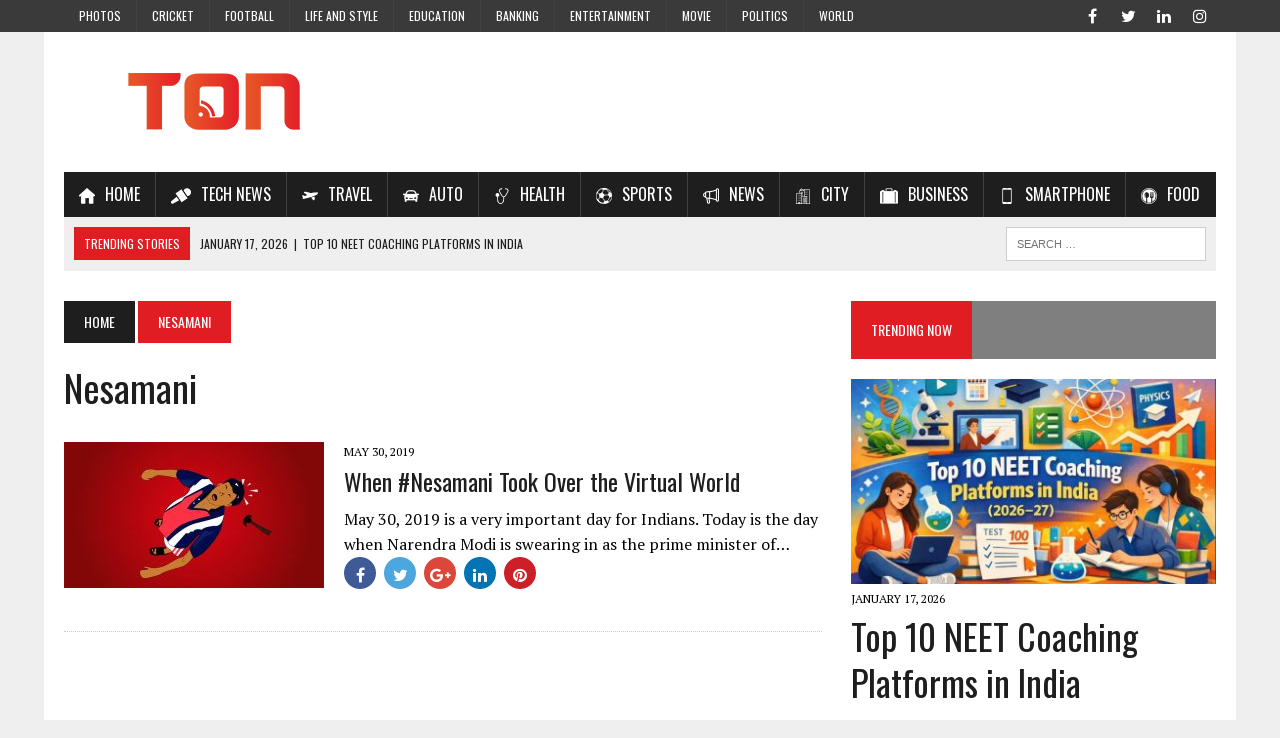

--- FILE ---
content_type: text/html; charset=UTF-8
request_url: https://trendingonlinenow.in/tag/nesamani/
body_size: 11720
content:
<!DOCTYPE html>
<html class="no-js" lang="en-US" prefix="og: http://ogp.me/ns#">
<head><link rel="stylesheet" type="text/css" href="https://trendingonlinenow.in/wp-content/cache/minify/5fb63.default.include.f3aeb4.css" media="all" />

<meta charset="UTF-8">
<meta name="viewport" content="width=device-width, initial-scale=1.0">
<meta name="google-site-verification" content="72F4KaWJBS-JZ9CQcH8ohKwx55ObNqYheHblNzKGHJE" />
<meta name="p:domain_verify" content="ae4357c81fd141f1b9c6e4e7cce642dd"/>

<link rel="profile" href="https://gmpg.org/xfn/11" />
<title>Nesamani Archives - Trending Online Now (TON)</title>
		<script>var sf_ajax_root = 'https://trendingonlinenow.in/wp-admin/admin-ajax.php'</script>
		
<!-- This site is optimized with the Yoast SEO plugin v6.2 - https://yoa.st/1yg?utm_content=6.2 -->
<link rel="canonical" href="https://trendingonlinenow.in/tag/nesamani/" />
<meta property="og:locale" content="en_US" />
<meta property="og:type" content="object" />
<meta property="og:title" content="Nesamani Archives - Trending Online Now (TON)" />
<meta property="og:url" content="https://trendingonlinenow.in/tag/nesamani/" />
<meta property="og:site_name" content="Trending Online Now (TON)" />
<meta name="twitter:card" content="summary_large_image" />
<meta name="twitter:title" content="Nesamani Archives - Trending Online Now (TON)" />
<meta name="twitter:site" content="@TON_India" />
<!-- / Yoast SEO plugin. -->

<link rel='dns-prefetch' href='//maxcdn.bootstrapcdn.com' />
<link rel='dns-prefetch' href='//cdn.rawgit.com' />
<link rel='dns-prefetch' href='//fonts.googleapis.com' />
<link rel='dns-prefetch' href='//s.w.org' />
<link rel="alternate" type="application/rss+xml" title="Trending Online Now (TON) &raquo; Feed" href="https://trendingonlinenow.in/feed/" />
<link rel="alternate" type="application/rss+xml" title="Trending Online Now (TON) &raquo; Comments Feed" href="https://trendingonlinenow.in/comments/feed/" />
<link rel="alternate" type="application/rss+xml" title="Trending Online Now (TON) &raquo; Nesamani Tag Feed" href="https://trendingonlinenow.in/tag/nesamani/feed/" />
		<script type="text/javascript">
			window._wpemojiSettings = {"baseUrl":"https:\/\/s.w.org\/images\/core\/emoji\/2.3\/72x72\/","ext":".png","svgUrl":"https:\/\/s.w.org\/images\/core\/emoji\/2.3\/svg\/","svgExt":".svg","source":{"concatemoji":"https:\/\/trendingonlinenow.in\/wp-includes\/js\/wp-emoji-release.min.js?ver=4.8.9"}};
			!function(a,b,c){function d(a){var b,c,d,e,f=String.fromCharCode;if(!k||!k.fillText)return!1;switch(k.clearRect(0,0,j.width,j.height),k.textBaseline="top",k.font="600 32px Arial",a){case"flag":return k.fillText(f(55356,56826,55356,56819),0,0),b=j.toDataURL(),k.clearRect(0,0,j.width,j.height),k.fillText(f(55356,56826,8203,55356,56819),0,0),c=j.toDataURL(),b!==c&&(k.clearRect(0,0,j.width,j.height),k.fillText(f(55356,57332,56128,56423,56128,56418,56128,56421,56128,56430,56128,56423,56128,56447),0,0),b=j.toDataURL(),k.clearRect(0,0,j.width,j.height),k.fillText(f(55356,57332,8203,56128,56423,8203,56128,56418,8203,56128,56421,8203,56128,56430,8203,56128,56423,8203,56128,56447),0,0),c=j.toDataURL(),b!==c);case"emoji4":return k.fillText(f(55358,56794,8205,9794,65039),0,0),d=j.toDataURL(),k.clearRect(0,0,j.width,j.height),k.fillText(f(55358,56794,8203,9794,65039),0,0),e=j.toDataURL(),d!==e}return!1}function e(a){var c=b.createElement("script");c.src=a,c.defer=c.type="text/javascript",b.getElementsByTagName("head")[0].appendChild(c)}var f,g,h,i,j=b.createElement("canvas"),k=j.getContext&&j.getContext("2d");for(i=Array("flag","emoji4"),c.supports={everything:!0,everythingExceptFlag:!0},h=0;h<i.length;h++)c.supports[i[h]]=d(i[h]),c.supports.everything=c.supports.everything&&c.supports[i[h]],"flag"!==i[h]&&(c.supports.everythingExceptFlag=c.supports.everythingExceptFlag&&c.supports[i[h]]);c.supports.everythingExceptFlag=c.supports.everythingExceptFlag&&!c.supports.flag,c.DOMReady=!1,c.readyCallback=function(){c.DOMReady=!0},c.supports.everything||(g=function(){c.readyCallback()},b.addEventListener?(b.addEventListener("DOMContentLoaded",g,!1),a.addEventListener("load",g,!1)):(a.attachEvent("onload",g),b.attachEvent("onreadystatechange",function(){"complete"===b.readyState&&c.readyCallback()})),f=c.source||{},f.concatemoji?e(f.concatemoji):f.wpemoji&&f.twemoji&&(e(f.twemoji),e(f.wpemoji)))}(window,document,window._wpemojiSettings);
		</script>
		<style type="text/css">
img.wp-smiley,
img.emoji {
	display: inline !important;
	border: none !important;
	box-shadow: none !important;
	height: 1em !important;
	width: 1em !important;
	margin: 0 .07em !important;
	vertical-align: -0.1em !important;
	background: none !important;
	padding: 0 !important;
}
</style>

<link rel='stylesheet' id='easy-facebook-likebox-font-awesome-css'  href='https://trendingonlinenow.in/wp-content/plugins/easy-facebook-likebox/public/assets/css/font-awesome.css?ver=4.3.5' type='text/css' media='all' />
<link rel='stylesheet' id='easy-facebook-likebox-animate-css'  href='https://trendingonlinenow.in/wp-content/plugins/easy-facebook-likebox/public/assets/css/animate.css?ver=4.3.5' type='text/css' media='all' />
<link rel='stylesheet' id='easy-facebook-likebox-popup-styles-css'  href='https://trendingonlinenow.in/wp-content/plugins/easy-facebook-likebox/public/assets/popup/magnific-popup.css?ver=4.3.5' type='text/css' media='all' />
<link rel='stylesheet' id='menu-image-css'  href='https://trendingonlinenow.in/wp-content/plugins/menu-image/menu-image.css?ver=1.1' type='text/css' media='all' />
<link rel='stylesheet' id='style-css'  href='https://trendingonlinenow.in/wp-content/plugins/read-more-without-refresh/style.css?ver=4.8.9' type='text/css' media='all' />
<link rel='stylesheet' id='twitter-trends-widget-css'  href='https://trendingonlinenow.in/wp-content/plugins/twitter-trends-widget/css/twitter_trends_widget.css?ver=4.8.9' type='text/css' media='all' />
<link rel='stylesheet' id='wpsr_main_css-css'  href='https://trendingonlinenow.in/wp-content/plugins/wp-socializer/public/css/wp-socializer.min.css?ver=3.3.4' type='text/css' media='all' />
<link rel='stylesheet' id='wpsr_sb_fa_css-css'  href='https://maxcdn.bootstrapcdn.com/font-awesome/4.7.0/css/font-awesome.min.css?ver=4.8.9' type='text/css' media='all' />
<link rel='stylesheet' id='wpsr_sb_css-css'  href='https://cdn.rawgit.com/vaakash/socializer/aaa23968/css/socializer.min.css?ver=4.8.9' type='text/css' media='all' />
<link rel='stylesheet' id='wpfront-scroll-top-css'  href='https://trendingonlinenow.in/wp-content/plugins/wpfront-scroll-top/css/wpfront-scroll-top.min.css?ver=1.6.1' type='text/css' media='all' />
<link rel='stylesheet' id='mh-style-css'  href='https://trendingonlinenow.in/wp-content/themes/mh_newsdesk/style.css?ver=1.4.2' type='text/css' media='all' />
<link rel='stylesheet' id='mh-font-awesome-css'  href='https://trendingonlinenow.in/wp-content/themes/mh_newsdesk/includes/font-awesome.min.css' type='text/css' media='all' />
<link rel='stylesheet' id='mh-google-fonts-css'  href='https://fonts.googleapis.com/css?family=PT+Serif:300,400,400italic,600,700%7cOswald:300,400,400italic,600,700&#038;subset=latin,arabic' type='text/css' media='all' />
<link rel='stylesheet' id='recent-posts-widget-with-thumbnails-public-style-css'  href='https://trendingonlinenow.in/wp-content/plugins/recent-posts-widget-with-thumbnails/public.css?ver=6.0' type='text/css' media='all' />
<link rel='stylesheet' id='newsletter-subscription-css'  href='https://trendingonlinenow.in/wp-content/plugins/newsletter/subscription/style.css?ver=5.2.3' type='text/css' media='all' />
<link rel='stylesheet' id='sf-style-css'  href='https://trendingonlinenow.in/wp-content/plugins/filter-custom-fields-taxonomies-light/res/style.css?ver=4.8.9' type='text/css' media='all' />
            <script>
                if (document.location.protocol != "https:") {
                    document.location = document.URL.replace(/^http:/i, "https:");
                }
            </script>
            <script type='text/javascript' src='https://trendingonlinenow.in/wp-includes/js/jquery/jquery.js?ver=1.12.4'></script>
<script type='text/javascript' src='https://trendingonlinenow.in/wp-includes/js/jquery/jquery-migrate.min.js?ver=1.4.1'></script>
<script type='text/javascript' src='https://trendingonlinenow.in/wp-content/plugins/easy-facebook-likebox/public/assets/popup/jquery.magnific-popup.min.js?ver=4.3.5'></script>
<script type='text/javascript' src='https://trendingonlinenow.in/wp-content/plugins/easy-facebook-likebox/public/assets/js/jquery.cookie.js?ver=4.3.5'></script>
<script type='text/javascript'>
/* <![CDATA[ */
var public_ajax = {"ajax_url":"https:\/\/trendingonlinenow.in\/wp-admin\/admin-ajax.php"};
var public_ajax = {"ajax_url":"https:\/\/trendingonlinenow.in\/wp-admin\/admin-ajax.php"};
/* ]]> */
</script>
<script type='text/javascript' src='https://trendingonlinenow.in/wp-content/plugins/easy-facebook-likebox/public/assets/js/public.js?ver=4.3.5'></script>
<script type='text/javascript' src='https://trendingonlinenow.in/wp-content/themes/mh_newsdesk/js/scripts.js?ver=4.8.9'></script>
<script type='text/javascript' src='https://trendingonlinenow.in/wp-content/plugins/filter-custom-fields-taxonomies-light/res/sf.js?ver=4.8.9'></script>
<link rel='https://api.w.org/' href='https://trendingonlinenow.in/wp-json/' />
<link rel="EditURI" type="application/rsd+xml" title="RSD" href="https://trendingonlinenow.in/xmlrpc.php?rsd" />
<link rel="wlwmanifest" type="application/wlwmanifest+xml" href="https://trendingonlinenow.in/wp-includes/wlwmanifest.xml" /> 
<meta name="generator" content="WordPress 4.8.9" />
<script>
	function expand(param) {
		param.style.display = (param.style.display == "none") ? "block" : "none";
	}
	function read_toggle(id, more, less) {
		el = document.getElementById("readlink" + id);
		el.innerHTML = (el.innerHTML == more) ? less : more;
		expand(document.getElementById("read" + id));
	}
	</script><script>
		jQuery( document ).ready( function( $ ){
			$p = $( '#url' ).parent();
			$( '#url, label[for=url]' ).remove();
			$p
				.filter( function() { return $( this ).text().trim().length; } )
				.remove()
			;
		});
	</script><meta property="fb:pages" content="1554881487903022" />	<style type="text/css">
    	    		.social-nav a:hover, .logo-title, .entry-content a, a:hover, .entry-meta .entry-meta-author, .entry-meta a, .comment-info, blockquote, .pagination a:hover .pagelink { color: #e11d24; }
			.main-nav li:hover, .slicknav_menu, .ticker-title, .breadcrumb a, .breadcrumb .bc-text, .button span, .widget-title span, input[type=submit], table th, .comment-section-title .comment-count, #cancel-comment-reply-link:hover, .pagination .current, .pagination .pagelink { background: #e11d24; }
			blockquote, input[type=text]:hover, input[type=email]:hover, input[type=tel]:hover, input[type=url]:hover, textarea:hover { border-color: #e11d24; }
    	    				.widget-title, .pagination a.page-numbers:hover, .dots:hover, .pagination a:hover .pagelink, .comment-section-title { background: #7f7f7f; }
			.commentlist .depth-1, .commentlist .bypostauthor .avatar { border-color: #7f7f7f; }
    	    	    				.header-top, .header-nav ul li:hover > ul, .footer-ad-wrap, .footer-1, .footer-2, .footer-3, .footer-bottom { background: #3a3a3a; }
			.social-nav a { color: #3a3a3a; }
    	    	    		</style>
    <!--[if lt IE 9]>
<script src="https://trendingonlinenow.in/wp-content/themes/mh_newsdesk/js/css3-mediaqueries.js"></script>
<![endif]-->
<link rel="icon" href="https://trendingonlinenow.in/wp-content/uploads/2017/09/favicon-36x36.ico" sizes="32x32" />
<link rel="icon" href="https://trendingonlinenow.in/wp-content/uploads/2017/09/favicon.ico" sizes="192x192" />
<link rel="apple-touch-icon-precomposed" href="https://trendingonlinenow.in/wp-content/uploads/2017/09/favicon.ico" />
<meta name="msapplication-TileImage" content="https://trendingonlinenow.in/wp-content/uploads/2017/09/favicon.ico" />
		<style type="text/css" id="wp-custom-css">
			/*
You can add your own CSS here.

Click the help icon above to learn more.
*/

		</style>
	<!-- Google Tag Manager -->
<script>(function(w,d,s,l,i){w[l]=w[l]||[];w[l].push({'gtm.start':
new Date().getTime(),event:'gtm.js'});var f=d.getElementsByTagName(s)[0],
j=d.createElement(s),dl=l!='dataLayer'?'&l='+l:'';j.async=true;j.src=
'https://www.googletagmanager.com/gtm.js?id='+i+dl;f.parentNode.insertBefore(j,f);
})(window,document,'script','dataLayer','GTM-WMC3L8KH');</script>
<!-- End Google Tag Manager -->
</head>
<body data-rsssl=1 class="archive tag tag-nesamani tag-1482 mh-right-sb mh-loop-layout1" itemscope="itemscope" itemtype="http://schema.org/WebPage">
<!-- Google Tag Manager (noscript) -->
<noscript><iframe src="https://www.googletagmanager.com/ns.html?id=GTM-WMC3L8KH"
height="0" width="0" style="display:none;visibility:hidden"></iframe></noscript>
<!-- End Google Tag Manager (noscript) -->
	<div class="header-top">
		<div class="wrapper-inner clearfix">
							<nav class="header-nav clearfix" itemscope="itemscope" itemtype="http://schema.org/SiteNavigationElement">
					<div class="menu-secondmenu-container"><ul id="menu-secondmenu" class="menu"><li id="menu-item-1845" class="menu-item menu-item-type-taxonomy menu-item-object-category menu-item-1845"><a href="https://trendingonlinenow.in/category/latest-photo-gallery/" class="menu-image-title-after"><span class="menu-image-title">Photos</span></a></li>
<li id="menu-item-38" class="menu-item menu-item-type-taxonomy menu-item-object-category menu-item-38"><a href="https://trendingonlinenow.in/category/latest-cricket-news-articles/" class="menu-image-title-after"><span class="menu-image-title">Cricket</span></a></li>
<li id="menu-item-39" class="menu-item menu-item-type-taxonomy menu-item-object-category menu-item-39"><a href="https://trendingonlinenow.in/category/latest-football-news-articles/" class="menu-image-title-after"><span class="menu-image-title">Football</span></a></li>
<li id="menu-item-41" class="menu-item menu-item-type-taxonomy menu-item-object-category menu-item-41"><a href="https://trendingonlinenow.in/category/latest-fashion-news-articles/" class="menu-image-title-after"><span class="menu-image-title">Life and Style</span></a></li>
<li id="menu-item-42" class="menu-item menu-item-type-taxonomy menu-item-object-category menu-item-42"><a href="https://trendingonlinenow.in/category/latest-education-news-articles/" class="menu-image-title-after"><span class="menu-image-title">Education</span></a></li>
<li id="menu-item-2064" class="menu-item menu-item-type-taxonomy menu-item-object-category menu-item-2064"><a href="https://trendingonlinenow.in/category/banking-latest-news-in-india/" class="menu-image-title-after"><span class="menu-image-title">Banking</span></a></li>
<li id="menu-item-2065" class="menu-item menu-item-type-taxonomy menu-item-object-category menu-item-2065"><a href="https://trendingonlinenow.in/category/latest-entertainment-news-articles/" class="menu-image-title-after"><span class="menu-image-title">Entertainment</span></a></li>
<li id="menu-item-2067" class="menu-item menu-item-type-taxonomy menu-item-object-category menu-item-2067"><a href="https://trendingonlinenow.in/category/latest-movie-news-articles/" class="menu-image-title-after"><span class="menu-image-title">Movie</span></a></li>
<li id="menu-item-2068" class="menu-item menu-item-type-taxonomy menu-item-object-category menu-item-2068"><a href="https://trendingonlinenow.in/category/latest-political-news-today/" class="menu-image-title-after"><span class="menu-image-title">Politics</span></a></li>
<li id="menu-item-2070" class="menu-item menu-item-type-taxonomy menu-item-object-category menu-item-2070"><a href="https://trendingonlinenow.in/category/breaking-world-news-today/" class="menu-image-title-after"><span class="menu-image-title">World</span></a></li>
</ul></div>				</nav>
										<nav class="social-nav clearfix" itemscope="itemscope" itemtype="http://schema.org/SiteNavigationElement">
					<div class="menu-social-menu-container"><ul id="menu-social-menu" class="menu"><li id="menu-item-297" class="menu-item menu-item-type-custom menu-item-object-custom menu-item-297"><a href="https://www.facebook.com/trendingonlinenow.in/" class="menu-image-title-after"><span class="menu-image-title"><span class="fa-stack"><i class="fa fa-circle fa-stack-2x"></i><i class="fa fa-mh-social fa-stack-1x"></i></span><span class="screen-reader-text">Facebook</span></span></a></li>
<li id="menu-item-298" class="menu-item menu-item-type-custom menu-item-object-custom menu-item-298"><a href="https://twitter.com/TON_India" class="menu-image-title-after"><span class="menu-image-title"><span class="fa-stack"><i class="fa fa-circle fa-stack-2x"></i><i class="fa fa-mh-social fa-stack-1x"></i></span><span class="screen-reader-text">Twitter</span></span></a></li>
<li id="menu-item-300" class="menu-item menu-item-type-custom menu-item-object-custom menu-item-300"><a href="https://www.linkedin.com/company/13436727/" class="menu-image-title-after"><span class="menu-image-title"><span class="fa-stack"><i class="fa fa-circle fa-stack-2x"></i><i class="fa fa-mh-social fa-stack-1x"></i></span><span class="screen-reader-text">LinkedIn</span></span></a></li>
<li id="menu-item-301" class="menu-item menu-item-type-custom menu-item-object-custom menu-item-301"><a href="https://www.instagram.com/trendingonlinenow.in/" class="menu-image-title-after"><span class="menu-image-title"><span class="fa-stack"><i class="fa fa-circle fa-stack-2x"></i><i class="fa fa-mh-social fa-stack-1x"></i></span><span class="screen-reader-text">Instagram</span></span></a></li>
</ul></div>				</nav>
					</div>
	</div>
<div id="mh-wrapper">
<header class="mh-header" itemscope="itemscope" itemtype="http://schema.org/WPHeader">
	<div class="header-wrap clearfix">
				<div class="mh-col mh-1-3 header-logo-full">
			<a href="https://trendingonlinenow.in/" title="Trending Online Now (TON)" rel="home">
<div class="logo-wrap" role="banner">
<img src="https://trendingonlinenow.in/wp-content/uploads/2019/06/logo-smal-1.png" height="100" width="300" alt="Trending Online Now (TON)" />
</div>
</a>
		</div>
			</div>
	<div class="header-menu clearfix">
		<nav class="main-nav clearfix" itemscope="itemscope" itemtype="http://schema.org/SiteNavigationElement">
			<div class="menu-primary-header-menu-container"><ul id="menu-primary-header-menu" class="menu"><li id="menu-item-65" class="menu-item menu-item-type-custom menu-item-object-custom menu-item-home menu-item-65"><a href="https://trendingonlinenow.in/" class="menu-image-title-after menu-image-not-hovered"><img width="16" height="16" src="https://trendingonlinenow.in/wp-content/uploads/2017/08/house-black-silhouette-without-door.png" class="menu-image menu-image-title-after" alt="" /><span class="menu-image-title">Home</span></a></li>
<li id="menu-item-70" class="menu-item menu-item-type-taxonomy menu-item-object-category menu-item-70"><a href="https://trendingonlinenow.in/category/latest-technology-news-articles/" class="menu-image-title-after menu-image-not-hovered"><img width="20" height="16" src="https://trendingonlinenow.in/wp-content/uploads/2017/08/interview-microphone.png" class="menu-image menu-image-title-after" alt="" /><span class="menu-image-title">Tech News</span></a></li>
<li id="menu-item-1251" class="menu-item menu-item-type-taxonomy menu-item-object-category menu-item-1251"><a href="https://trendingonlinenow.in/category/latest-travel-news-articles/" class="menu-image-title-after menu-image-not-hovered"><img width="16" height="16" src="https://trendingonlinenow.in/wp-content/uploads/2017/12/travel-1.png" class="menu-image menu-image-title-after" alt="" /><span class="menu-image-title">Travel</span></a></li>
<li id="menu-item-1254" class="menu-item menu-item-type-taxonomy menu-item-object-category menu-item-1254"><a href="https://trendingonlinenow.in/category/latest-automobile-industry-news-articles/" class="menu-image-title-after menu-image-not-hovered"><img width="16" height="16" src="https://trendingonlinenow.in/wp-content/uploads/2017/12/auto.png" class="menu-image menu-image-title-after" alt="" /><span class="menu-image-title">Auto</span></a></li>
<li id="menu-item-1252" class="menu-item menu-item-type-taxonomy menu-item-object-category menu-item-1252"><a href="https://trendingonlinenow.in/category/latest-health-news-articles/" class="menu-image-title-after menu-image-not-hovered"><img width="16" height="16" src="https://trendingonlinenow.in/wp-content/uploads/2017/12/health.png" class="menu-image menu-image-title-after" alt="" /><span class="menu-image-title">Health</span></a></li>
<li id="menu-item-67" class="menu-item menu-item-type-taxonomy menu-item-object-category menu-item-67"><a href="https://trendingonlinenow.in/category/latest-sports-news-articles/" class="menu-image-title-after menu-image-not-hovered"><img width="16" height="16" src="https://trendingonlinenow.in/wp-content/uploads/2017/08/soccer-ball-variant.png" class="menu-image menu-image-title-after" alt="" /><span class="menu-image-title">Sports</span></a></li>
<li id="menu-item-1255" class="menu-item menu-item-type-taxonomy menu-item-object-category menu-item-1255"><a href="https://trendingonlinenow.in/category/latest-news-articles/" class="menu-image-title-after menu-image-not-hovered"><img width="16" height="16" src="https://trendingonlinenow.in/wp-content/uploads/2017/12/news.png" class="menu-image menu-image-title-after" alt="" /><span class="menu-image-title">News</span></a></li>
<li id="menu-item-1256" class="menu-item menu-item-type-taxonomy menu-item-object-category menu-item-1256"><a href="https://trendingonlinenow.in/category/latest-city-news-articles/" class="menu-image-title-after menu-image-not-hovered"><img width="16" height="16" src="https://trendingonlinenow.in/wp-content/uploads/2017/12/city.png" class="menu-image menu-image-title-after" alt="" /><span class="menu-image-title">City</span></a></li>
<li id="menu-item-68" class="menu-item menu-item-type-taxonomy menu-item-object-category menu-item-68"><a href="https://trendingonlinenow.in/category/latest-economic-business-news-articles/" class="menu-image-title-after menu-image-not-hovered"><img width="18" height="16" src="https://trendingonlinenow.in/wp-content/uploads/2017/08/briefcase.png" class="menu-image menu-image-title-after" alt="" /><span class="menu-image-title">Business</span></a></li>
<li id="menu-item-1253" class="menu-item menu-item-type-taxonomy menu-item-object-category menu-item-1253"><a href="https://trendingonlinenow.in/category/latest-smartphone-news-india/" class="menu-image-title-after menu-image-not-hovered"><img width="16" height="16" src="https://trendingonlinenow.in/wp-content/uploads/2017/12/smartphone-call.png" class="menu-image menu-image-title-after" alt="" /><span class="menu-image-title">Smartphone</span></a></li>
<li id="menu-item-1257" class="menu-item menu-item-type-taxonomy menu-item-object-category menu-item-1257"><a href="https://trendingonlinenow.in/category/latest-food-nutrition-news-articles/" class="menu-image-title-after menu-image-not-hovered"><img width="16" height="16" src="https://trendingonlinenow.in/wp-content/uploads/2017/12/food.png" class="menu-image menu-image-title-after" alt="" /><span class="menu-image-title">Food</span></a></li>
</ul></div>		</nav>
		<div class="header-sub clearfix">
							<div id="ticker" class="news-ticker mh-col mh-2-3 clearfix">
			<span class="ticker-title">
			Trending Stories		</span>
		<ul class="ticker-content">			<li class="ticker-item">
				<a class="ticker-item-link" href="https://trendingonlinenow.in/top-10-neet-coaching-platforms-india/" title="Top 10 NEET Coaching Platforms in India">
					<span class="ticker-item-date">January 17, 2026</span>
					<span class="ticker-item-separator">|</span>
					<span class="ticker-item-title">Top 10 NEET Coaching Platforms in India</span>
				</a>
			</li>			<li class="ticker-item">
				<a class="ticker-item-link" href="https://trendingonlinenow.in/top-10-jee-coaching-platforms-india/" title="Top 10 JEE Coaching Platforms in India">
					<span class="ticker-item-date">January 16, 2026</span>
					<span class="ticker-item-separator">|</span>
					<span class="ticker-item-title">Top 10 JEE Coaching Platforms in India</span>
				</a>
			</li>			<li class="ticker-item">
				<a class="ticker-item-link" href="https://trendingonlinenow.in/top-10-online-coaching-platforms-jee-2026-2027-exam-preparation/" title="Top 10 Online Coaching Platforms for JEE 2026–2027 Exam Preparation">
					<span class="ticker-item-date">December 26, 2025</span>
					<span class="ticker-item-separator">|</span>
					<span class="ticker-item-title">Top 10 Online Coaching Platforms for JEE 2026–2027 Exam Preparation</span>
				</a>
			</li>			<li class="ticker-item">
				<a class="ticker-item-link" href="https://trendingonlinenow.in/top-5-neet-coaching-in-bangalore-2026-2027/" title="Top 5 NEET Coaching in Bangalore for 2026–2027">
					<span class="ticker-item-date">December 17, 2025</span>
					<span class="ticker-item-separator">|</span>
					<span class="ticker-item-title">Top 5 NEET Coaching in Bangalore for 2026–2027</span>
				</a>
			</li>			<li class="ticker-item">
				<a class="ticker-item-link" href="https://trendingonlinenow.in/top-5-neet-coaching-in-delhi-2026-2027/" title="Top 5 NEET Coaching in Delhi for 2026–2027">
					<span class="ticker-item-date">December 17, 2025</span>
					<span class="ticker-item-separator">|</span>
					<span class="ticker-item-title">Top 5 NEET Coaching in Delhi for 2026–2027</span>
				</a>
			</li>	</ul>
</div>						<aside class="mh-col mh-1-3 header-search">
				<form role="search" method="get" class="search-form" action="https://trendingonlinenow.in/">
				<label>
					<span class="screen-reader-text">Search for:</span>
					<input type="search" class="search-field" placeholder="Search &hellip;" value="" name="s" />
				</label>
				<input type="submit" class="search-submit" value="Search" />
			</form>			</aside>
		</div>
	</div>
</header>
<div class="mh-section mh-group">
	<div id="main-content" class="mh-loop" role="main"><nav class="breadcrumb"><span itemscope itemtype="http://data-vocabulary.org/Breadcrumb"><a href="https://trendingonlinenow.in" itemprop="url" class="bc-home"><span itemprop="title">Home</span></a></span> <span class="bc-text">Nesamani</span></nav>
<h1 class="page-title">Nesamani</h1>
<article class="content-list clearfix post-3135 post type-post status-publish format-standard has-post-thumbnail hentry category-latest-entertainment-news-articles tag-contractor tag-nesamani tag-nesamani-vadivelu tag-pray_for_neasamani tag-vadivelu">
	<div class="content-thumb content-list-thumb">
		<a href="https://trendingonlinenow.in/nesamani-pray-for-neasamani-contractor-meme/" title="When #Nesamani Took Over the Virtual World"><img width="260" height="146" src="https://trendingonlinenow.in/wp-content/uploads/2019/05/D7wnxSAV4AEY7fg-260x146.jpg" class="attachment-content-list size-content-list wp-post-image" alt="Nesamani Vadivelu" srcset="https://trendingonlinenow.in/wp-content/uploads/2019/05/D7wnxSAV4AEY7fg-260x146.jpg 260w, https://trendingonlinenow.in/wp-content/uploads/2019/05/D7wnxSAV4AEY7fg-777x437.jpg 777w, https://trendingonlinenow.in/wp-content/uploads/2019/05/D7wnxSAV4AEY7fg-180x101.jpg 180w, https://trendingonlinenow.in/wp-content/uploads/2019/05/D7wnxSAV4AEY7fg-373x210.jpg 373w, https://trendingonlinenow.in/wp-content/uploads/2019/05/D7wnxSAV4AEY7fg-120x67.jpg 120w" sizes="(max-width: 260px) 100vw, 260px" />		</a>
	</div>
	<header class="content-list-header">
		<p class="entry-meta">
<span class="entry-meta-date updated">May 30, 2019</span>
</p>
		<h3 class="entry-title content-list-title">
			<a href="https://trendingonlinenow.in/nesamani-pray-for-neasamani-contractor-meme/" title="When #Nesamani Took Over the Virtual World" rel="bookmark">
				When #Nesamani Took Over the Virtual World			</a>
		</h3>
	</header>
	<div class="content-list-excerpt">
		<p>May 30, 2019 is a very important day for Indians. Today is the day when Narendra Modi is swearing in as the prime minister of&#8230;</p>
<div class="wp-socializer wpsr-buttons"><span class="wpsr-btn wpsr-srvc-social_buttons"><div class="socializer sr-32px sr-circle sr-zoom sr-icon-white sr-count-1 sr-pad sr-popup"><span class="sr-facebook "><a rel="nofollow" href="https://www.facebook.com/share.php?u=https://trendingonlinenow.in/nesamani-pray-for-neasamani-contractor-meme/" target="_blank"  title="Share this on Facebook"><i class="fa fa-facebook"></i></a></span>
<span class="sr-twitter "><a rel="nofollow" href="https://twitter.com/home?status=When #Nesamani Took Over the Virtual World%20-%20https://trendingonlinenow.in/?p=3135%20" target="_blank"  title="Tweet this !"><i class="fa fa-twitter"></i></a></span>
<span class="sr-googleplus "><a rel="nofollow" href="https://plus.google.com/share?url=https://trendingonlinenow.in/nesamani-pray-for-neasamani-contractor-meme/" target="_blank"  title="Share this on Google Plus"><i class="fa fa-google-plus"></i></a></span>
<span class="sr-linkedin "><a rel="nofollow" href="https://www.linkedin.com/shareArticle?mini=true&amp;url=https://trendingonlinenow.in/nesamani-pray-for-neasamani-contractor-meme/&amp;title=When #Nesamani Took Over the Virtual World&amp;summary=May 30, 2019 is a very important day for Indians. Today is the day when Narendra Modi is swearing in" target="_blank"  title="Add this to LinkedIn"><i class="fa fa-linkedin"></i></a></span>
<span class="sr-pinterest "><a rel="nofollow" href="https://www.pinterest.com/pin/create/button/?url=https://trendingonlinenow.in/nesamani-pray-for-neasamani-contractor-meme/&amp;media=https://trendingonlinenow.in/wp-content/uploads/2019/05/D7wnxSAV4AEY7fg.jpg&amp;description=May 30, 2019 is a very important day for Indians. Today is the day when Narendra Modi is swearing in" target="_blank"  title="Submit this to Pinterest"><i class="fa fa-pinterest"></i></a></span></div></span></div>	</div>
</article>
<hr class="mh-separator content-list-separator">
		
		
		 
	</div>
	<aside class="mh-sidebar" itemscope="itemscope" itemtype="http://schema.org/WPSideBar">
	<div id="mh_newsdesk_custom_posts-5" class="sb-widget clearfix mh_newsdesk_custom_posts"><h4 class="widget-title"><span>TRENDING NOW</span></h4>			<div class="mh-cp-widget clearfix">						<article class="cp-wrap cp-large clearfix">
							<div class="cp-thumb-xl">
								<a href="https://trendingonlinenow.in/top-10-neet-coaching-platforms-india/" title="Top 10 NEET Coaching Platforms in India"><img width="373" height="210" src="https://trendingonlinenow.in/wp-content/uploads/2026/01/ChatGPT-Image-Jan-17-2026-11_56_14-PM-373x210.jpg" class="attachment-cp-thumb-xl size-cp-thumb-xl wp-post-image" alt="Top 10 NEET Coaching Platforms in India" srcset="https://trendingonlinenow.in/wp-content/uploads/2026/01/ChatGPT-Image-Jan-17-2026-11_56_14-PM-373x210.jpg 373w, https://trendingonlinenow.in/wp-content/uploads/2026/01/ChatGPT-Image-Jan-17-2026-11_56_14-PM-777x437.jpg 777w, https://trendingonlinenow.in/wp-content/uploads/2026/01/ChatGPT-Image-Jan-17-2026-11_56_14-PM-180x101.jpg 180w, https://trendingonlinenow.in/wp-content/uploads/2026/01/ChatGPT-Image-Jan-17-2026-11_56_14-PM-260x146.jpg 260w, https://trendingonlinenow.in/wp-content/uploads/2026/01/ChatGPT-Image-Jan-17-2026-11_56_14-PM-120x67.jpg 120w" sizes="(max-width: 373px) 100vw, 373px" />								</a>
							</div>
															<p class="entry-meta">
									<span class="updated">January 17, 2026</span>
								</p>
														<h3 class="cp-title-xl">
								<a href="https://trendingonlinenow.in/top-10-neet-coaching-platforms-india/" title="Top 10 NEET Coaching Platforms in India" rel="bookmark">
									Top 10 NEET Coaching Platforms in India								</a>
							</h3>
							<div class="cp-excerpt-xl">
								<p>Preparing for NEET is a challenging journey, and choosing the right coaching platform can make a big difference. With the rise of online learning, students&#8230;</p>
<div class="wp-socializer wpsr-buttons"><span class="wpsr-btn wpsr-srvc-social_buttons"><div class="socializer sr-32px sr-circle sr-zoom sr-icon-white sr-count-1 sr-pad sr-popup"><span class="sr-facebook "><a rel="nofollow" href="https://www.facebook.com/share.php?u=https://trendingonlinenow.in/tag/nesamani/" target="_blank"  title="Share this on Facebook"><i class="fa fa-facebook"></i></a></span>
<span class="sr-twitter "><a rel="nofollow" href="https://twitter.com/home?status=Nesamani Archives - Trending Online Now (TON)%20-%20%20" target="_blank"  title="Tweet this !"><i class="fa fa-twitter"></i></a></span>
<span class="sr-googleplus "><a rel="nofollow" href="https://plus.google.com/share?url=https://trendingonlinenow.in/tag/nesamani/" target="_blank"  title="Share this on Google Plus"><i class="fa fa-google-plus"></i></a></span>
<span class="sr-linkedin "><a rel="nofollow" href="https://www.linkedin.com/shareArticle?mini=true&amp;url=https://trendingonlinenow.in/tag/nesamani/&amp;title=Nesamani Archives - Trending Online Now (TON)&amp;summary=" target="_blank"  title="Add this to LinkedIn"><i class="fa fa-linkedin"></i></a></span>
<span class="sr-pinterest "><a rel="nofollow" href="https://www.pinterest.com/pin/create/button/?url=https://trendingonlinenow.in/tag/nesamani/&amp;media=&amp;description=" target="_blank"  title="Submit this to Pinterest"><i class="fa fa-pinterest"></i></a></span></div></span></div>											<a class="button" href="https://trendingonlinenow.in/top-10-neet-coaching-platforms-india/">
				<span>Read More</span>
			</a>							</div>
						</article>
						<hr class="mh-separator">						<article class="cp-wrap cp-large clearfix">
							<div class="cp-thumb-xl">
								<a href="https://trendingonlinenow.in/top-10-jee-coaching-platforms-india/" title="Top 10 JEE Coaching Platforms in India"><img width="373" height="210" src="https://trendingonlinenow.in/wp-content/uploads/2026/01/Top-10-JEE-Coaching-Platforms-in-India-373x210.png" class="attachment-cp-thumb-xl size-cp-thumb-xl wp-post-image" alt="Top 10 JEE Coaching Platforms in India" srcset="https://trendingonlinenow.in/wp-content/uploads/2026/01/Top-10-JEE-Coaching-Platforms-in-India-373x210.png 373w, https://trendingonlinenow.in/wp-content/uploads/2026/01/Top-10-JEE-Coaching-Platforms-in-India-300x169.png 300w, https://trendingonlinenow.in/wp-content/uploads/2026/01/Top-10-JEE-Coaching-Platforms-in-India-768x432.png 768w, https://trendingonlinenow.in/wp-content/uploads/2026/01/Top-10-JEE-Coaching-Platforms-in-India-180x101.png 180w, https://trendingonlinenow.in/wp-content/uploads/2026/01/Top-10-JEE-Coaching-Platforms-in-India-260x146.png 260w, https://trendingonlinenow.in/wp-content/uploads/2026/01/Top-10-JEE-Coaching-Platforms-in-India-120x67.png 120w, https://trendingonlinenow.in/wp-content/uploads/2026/01/Top-10-JEE-Coaching-Platforms-in-India-24x13.png 24w, https://trendingonlinenow.in/wp-content/uploads/2026/01/Top-10-JEE-Coaching-Platforms-in-India-36x20.png 36w, https://trendingonlinenow.in/wp-content/uploads/2026/01/Top-10-JEE-Coaching-Platforms-in-India-48x27.png 48w, https://trendingonlinenow.in/wp-content/uploads/2026/01/Top-10-JEE-Coaching-Platforms-in-India.png 777w" sizes="(max-width: 373px) 100vw, 373px" />								</a>
							</div>
															<p class="entry-meta">
									<span class="updated">January 16, 2026</span>
								</p>
														<h3 class="cp-title-xl">
								<a href="https://trendingonlinenow.in/top-10-jee-coaching-platforms-india/" title="Top 10 JEE Coaching Platforms in India" rel="bookmark">
									Top 10 JEE Coaching Platforms in India								</a>
							</h3>
							<div class="cp-excerpt-xl">
								<p>Preparing for JEE Main and Advanced is a challenging journey, and choosing the right coaching platform can make a big difference. With the rise of&#8230;</p>
<div class="wp-socializer wpsr-buttons"><span class="wpsr-btn wpsr-srvc-social_buttons"><div class="socializer sr-32px sr-circle sr-zoom sr-icon-white sr-count-1 sr-pad sr-popup"><span class="sr-facebook "><a rel="nofollow" href="https://www.facebook.com/share.php?u=https://trendingonlinenow.in/tag/nesamani/" target="_blank"  title="Share this on Facebook"><i class="fa fa-facebook"></i></a></span>
<span class="sr-twitter "><a rel="nofollow" href="https://twitter.com/home?status=Nesamani Archives - Trending Online Now (TON)%20-%20%20" target="_blank"  title="Tweet this !"><i class="fa fa-twitter"></i></a></span>
<span class="sr-googleplus "><a rel="nofollow" href="https://plus.google.com/share?url=https://trendingonlinenow.in/tag/nesamani/" target="_blank"  title="Share this on Google Plus"><i class="fa fa-google-plus"></i></a></span>
<span class="sr-linkedin "><a rel="nofollow" href="https://www.linkedin.com/shareArticle?mini=true&amp;url=https://trendingonlinenow.in/tag/nesamani/&amp;title=Nesamani Archives - Trending Online Now (TON)&amp;summary=" target="_blank"  title="Add this to LinkedIn"><i class="fa fa-linkedin"></i></a></span>
<span class="sr-pinterest "><a rel="nofollow" href="https://www.pinterest.com/pin/create/button/?url=https://trendingonlinenow.in/tag/nesamani/&amp;media=&amp;description=" target="_blank"  title="Submit this to Pinterest"><i class="fa fa-pinterest"></i></a></span></div></span></div>											<a class="button" href="https://trendingonlinenow.in/top-10-jee-coaching-platforms-india/">
				<span>Read More</span>
			</a>							</div>
						</article>
						<hr class="mh-separator">						<article class="cp-wrap cp-large clearfix">
							<div class="cp-thumb-xl">
								<a href="https://trendingonlinenow.in/top-10-online-coaching-platforms-jee-2026-2027-exam-preparation/" title="Top 10 Online Coaching Platforms for JEE 2026–2027 Exam Preparation"><img width="373" height="210" src="https://trendingonlinenow.in/wp-content/uploads/2025/12/Top-10-Online-Coaching-Platforms-for-JEE-2026–2027-Exam-Preparation-1-373x210.png" class="attachment-cp-thumb-xl size-cp-thumb-xl wp-post-image" alt="Top 10 Online Coaching Platforms for JEE 2026–2027 Exam Preparation" srcset="https://trendingonlinenow.in/wp-content/uploads/2025/12/Top-10-Online-Coaching-Platforms-for-JEE-2026–2027-Exam-Preparation-1-373x210.png 373w, https://trendingonlinenow.in/wp-content/uploads/2025/12/Top-10-Online-Coaching-Platforms-for-JEE-2026–2027-Exam-Preparation-1-300x169.png 300w, https://trendingonlinenow.in/wp-content/uploads/2025/12/Top-10-Online-Coaching-Platforms-for-JEE-2026–2027-Exam-Preparation-1-768x432.png 768w, https://trendingonlinenow.in/wp-content/uploads/2025/12/Top-10-Online-Coaching-Platforms-for-JEE-2026–2027-Exam-Preparation-1-180x101.png 180w, https://trendingonlinenow.in/wp-content/uploads/2025/12/Top-10-Online-Coaching-Platforms-for-JEE-2026–2027-Exam-Preparation-1-260x146.png 260w, https://trendingonlinenow.in/wp-content/uploads/2025/12/Top-10-Online-Coaching-Platforms-for-JEE-2026–2027-Exam-Preparation-1-120x67.png 120w, https://trendingonlinenow.in/wp-content/uploads/2025/12/Top-10-Online-Coaching-Platforms-for-JEE-2026–2027-Exam-Preparation-1-24x13.png 24w, https://trendingonlinenow.in/wp-content/uploads/2025/12/Top-10-Online-Coaching-Platforms-for-JEE-2026–2027-Exam-Preparation-1-36x20.png 36w, https://trendingonlinenow.in/wp-content/uploads/2025/12/Top-10-Online-Coaching-Platforms-for-JEE-2026–2027-Exam-Preparation-1-48x27.png 48w, https://trendingonlinenow.in/wp-content/uploads/2025/12/Top-10-Online-Coaching-Platforms-for-JEE-2026–2027-Exam-Preparation-1.png 777w" sizes="(max-width: 373px) 100vw, 373px" />								</a>
							</div>
															<p class="entry-meta">
									<span class="updated">December 26, 2025</span>
								</p>
														<h3 class="cp-title-xl">
								<a href="https://trendingonlinenow.in/top-10-online-coaching-platforms-jee-2026-2027-exam-preparation/" title="Top 10 Online Coaching Platforms for JEE 2026–2027 Exam Preparation" rel="bookmark">
									Top 10 Online Coaching Platforms for JEE 2026–2027 Exam Preparation								</a>
							</h3>
							<div class="cp-excerpt-xl">
								<p>With JEE competition intensifying every year, selecting the right online coaching platform has become critical for aspirants targeting JEE 2026 and 2027. The best platforms&#8230;</p>
<div class="wp-socializer wpsr-buttons"><span class="wpsr-btn wpsr-srvc-social_buttons"><div class="socializer sr-32px sr-circle sr-zoom sr-icon-white sr-count-1 sr-pad sr-popup"><span class="sr-facebook "><a rel="nofollow" href="https://www.facebook.com/share.php?u=https://trendingonlinenow.in/tag/nesamani/" target="_blank"  title="Share this on Facebook"><i class="fa fa-facebook"></i></a></span>
<span class="sr-twitter "><a rel="nofollow" href="https://twitter.com/home?status=Nesamani Archives - Trending Online Now (TON)%20-%20%20" target="_blank"  title="Tweet this !"><i class="fa fa-twitter"></i></a></span>
<span class="sr-googleplus "><a rel="nofollow" href="https://plus.google.com/share?url=https://trendingonlinenow.in/tag/nesamani/" target="_blank"  title="Share this on Google Plus"><i class="fa fa-google-plus"></i></a></span>
<span class="sr-linkedin "><a rel="nofollow" href="https://www.linkedin.com/shareArticle?mini=true&amp;url=https://trendingonlinenow.in/tag/nesamani/&amp;title=Nesamani Archives - Trending Online Now (TON)&amp;summary=" target="_blank"  title="Add this to LinkedIn"><i class="fa fa-linkedin"></i></a></span>
<span class="sr-pinterest "><a rel="nofollow" href="https://www.pinterest.com/pin/create/button/?url=https://trendingonlinenow.in/tag/nesamani/&amp;media=&amp;description=" target="_blank"  title="Submit this to Pinterest"><i class="fa fa-pinterest"></i></a></span></div></span></div>											<a class="button" href="https://trendingonlinenow.in/top-10-online-coaching-platforms-jee-2026-2027-exam-preparation/">
				<span>Read More</span>
			</a>							</div>
						</article>
						<hr class="mh-separator">						<article class="cp-wrap cp-large clearfix">
							<div class="cp-thumb-xl">
								<a href="https://trendingonlinenow.in/top-5-neet-coaching-in-bangalore-2026-2027/" title="Top 5 NEET Coaching in Bangalore for 2026–2027"><img width="373" height="210" src="https://trendingonlinenow.in/wp-content/uploads/2025/12/Top-5-NEET-Coaching-in-Bangalore-for-2026–2027-373x210.jpg" class="attachment-cp-thumb-xl size-cp-thumb-xl wp-post-image" alt="" srcset="https://trendingonlinenow.in/wp-content/uploads/2025/12/Top-5-NEET-Coaching-in-Bangalore-for-2026–2027-373x210.jpg 373w, https://trendingonlinenow.in/wp-content/uploads/2025/12/Top-5-NEET-Coaching-in-Bangalore-for-2026–2027-300x169.jpg 300w, https://trendingonlinenow.in/wp-content/uploads/2025/12/Top-5-NEET-Coaching-in-Bangalore-for-2026–2027-768x432.jpg 768w, https://trendingonlinenow.in/wp-content/uploads/2025/12/Top-5-NEET-Coaching-in-Bangalore-for-2026–2027-1024x576.jpg 1024w, https://trendingonlinenow.in/wp-content/uploads/2025/12/Top-5-NEET-Coaching-in-Bangalore-for-2026–2027-777x437.jpg 777w, https://trendingonlinenow.in/wp-content/uploads/2025/12/Top-5-NEET-Coaching-in-Bangalore-for-2026–2027-180x101.jpg 180w, https://trendingonlinenow.in/wp-content/uploads/2025/12/Top-5-NEET-Coaching-in-Bangalore-for-2026–2027-260x146.jpg 260w, https://trendingonlinenow.in/wp-content/uploads/2025/12/Top-5-NEET-Coaching-in-Bangalore-for-2026–2027-120x67.jpg 120w, https://trendingonlinenow.in/wp-content/uploads/2025/12/Top-5-NEET-Coaching-in-Bangalore-for-2026–2027-24x14.jpg 24w, https://trendingonlinenow.in/wp-content/uploads/2025/12/Top-5-NEET-Coaching-in-Bangalore-for-2026–2027-36x20.jpg 36w, https://trendingonlinenow.in/wp-content/uploads/2025/12/Top-5-NEET-Coaching-in-Bangalore-for-2026–2027-48x27.jpg 48w, https://trendingonlinenow.in/wp-content/uploads/2025/12/Top-5-NEET-Coaching-in-Bangalore-for-2026–2027.jpg 1280w" sizes="(max-width: 373px) 100vw, 373px" />								</a>
							</div>
															<p class="entry-meta">
									<span class="updated">December 17, 2025</span>
								</p>
														<h3 class="cp-title-xl">
								<a href="https://trendingonlinenow.in/top-5-neet-coaching-in-bangalore-2026-2027/" title="Top 5 NEET Coaching in Bangalore for 2026–2027" rel="bookmark">
									Top 5 NEET Coaching in Bangalore for 2026–2027								</a>
							</h3>
							<div class="cp-excerpt-xl">
								<p>Choosing the right NEET coaching institute is a crucial decision for students aspiring to secure admission to top medical colleges in India. With rising competition&#8230;</p>
<div class="wp-socializer wpsr-buttons"><span class="wpsr-btn wpsr-srvc-social_buttons"><div class="socializer sr-32px sr-circle sr-zoom sr-icon-white sr-count-1 sr-pad sr-popup"><span class="sr-facebook "><a rel="nofollow" href="https://www.facebook.com/share.php?u=https://trendingonlinenow.in/tag/nesamani/" target="_blank"  title="Share this on Facebook"><i class="fa fa-facebook"></i></a></span>
<span class="sr-twitter "><a rel="nofollow" href="https://twitter.com/home?status=Nesamani Archives - Trending Online Now (TON)%20-%20%20" target="_blank"  title="Tweet this !"><i class="fa fa-twitter"></i></a></span>
<span class="sr-googleplus "><a rel="nofollow" href="https://plus.google.com/share?url=https://trendingonlinenow.in/tag/nesamani/" target="_blank"  title="Share this on Google Plus"><i class="fa fa-google-plus"></i></a></span>
<span class="sr-linkedin "><a rel="nofollow" href="https://www.linkedin.com/shareArticle?mini=true&amp;url=https://trendingonlinenow.in/tag/nesamani/&amp;title=Nesamani Archives - Trending Online Now (TON)&amp;summary=" target="_blank"  title="Add this to LinkedIn"><i class="fa fa-linkedin"></i></a></span>
<span class="sr-pinterest "><a rel="nofollow" href="https://www.pinterest.com/pin/create/button/?url=https://trendingonlinenow.in/tag/nesamani/&amp;media=&amp;description=" target="_blank"  title="Submit this to Pinterest"><i class="fa fa-pinterest"></i></a></span></div></span></div>											<a class="button" href="https://trendingonlinenow.in/top-5-neet-coaching-in-bangalore-2026-2027/">
				<span>Read More</span>
			</a>							</div>
						</article>
						<hr class="mh-separator">						<article class="cp-wrap cp-large clearfix">
							<div class="cp-thumb-xl">
								<a href="https://trendingonlinenow.in/top-5-neet-coaching-in-delhi-2026-2027/" title="Top 5 NEET Coaching in Delhi for 2026–2027"><img width="373" height="210" src="https://trendingonlinenow.in/wp-content/uploads/2025/12/Top-5-NEET-Coaching-in-Delhi-for-2026–2027-373x210.jpg" class="attachment-cp-thumb-xl size-cp-thumb-xl wp-post-image" alt="" srcset="https://trendingonlinenow.in/wp-content/uploads/2025/12/Top-5-NEET-Coaching-in-Delhi-for-2026–2027-373x210.jpg 373w, https://trendingonlinenow.in/wp-content/uploads/2025/12/Top-5-NEET-Coaching-in-Delhi-for-2026–2027-300x169.jpg 300w, https://trendingonlinenow.in/wp-content/uploads/2025/12/Top-5-NEET-Coaching-in-Delhi-for-2026–2027-768x432.jpg 768w, https://trendingonlinenow.in/wp-content/uploads/2025/12/Top-5-NEET-Coaching-in-Delhi-for-2026–2027-1024x576.jpg 1024w, https://trendingonlinenow.in/wp-content/uploads/2025/12/Top-5-NEET-Coaching-in-Delhi-for-2026–2027-777x437.jpg 777w, https://trendingonlinenow.in/wp-content/uploads/2025/12/Top-5-NEET-Coaching-in-Delhi-for-2026–2027-180x101.jpg 180w, https://trendingonlinenow.in/wp-content/uploads/2025/12/Top-5-NEET-Coaching-in-Delhi-for-2026–2027-260x146.jpg 260w, https://trendingonlinenow.in/wp-content/uploads/2025/12/Top-5-NEET-Coaching-in-Delhi-for-2026–2027-120x67.jpg 120w, https://trendingonlinenow.in/wp-content/uploads/2025/12/Top-5-NEET-Coaching-in-Delhi-for-2026–2027-24x14.jpg 24w, https://trendingonlinenow.in/wp-content/uploads/2025/12/Top-5-NEET-Coaching-in-Delhi-for-2026–2027-36x20.jpg 36w, https://trendingonlinenow.in/wp-content/uploads/2025/12/Top-5-NEET-Coaching-in-Delhi-for-2026–2027-48x27.jpg 48w, https://trendingonlinenow.in/wp-content/uploads/2025/12/Top-5-NEET-Coaching-in-Delhi-for-2026–2027.jpg 1280w" sizes="(max-width: 373px) 100vw, 373px" />								</a>
							</div>
															<p class="entry-meta">
									<span class="updated">December 17, 2025</span>
								</p>
														<h3 class="cp-title-xl">
								<a href="https://trendingonlinenow.in/top-5-neet-coaching-in-delhi-2026-2027/" title="Top 5 NEET Coaching in Delhi for 2026–2027" rel="bookmark">
									Top 5 NEET Coaching in Delhi for 2026–2027								</a>
							</h3>
							<div class="cp-excerpt-xl">
								<p>Choosing the right NEET coaching institute is a crucial step for students aiming to secure admission to top medical colleges in India. With increasing competition&#8230;</p>
<div class="wp-socializer wpsr-buttons"><span class="wpsr-btn wpsr-srvc-social_buttons"><div class="socializer sr-32px sr-circle sr-zoom sr-icon-white sr-count-1 sr-pad sr-popup"><span class="sr-facebook "><a rel="nofollow" href="https://www.facebook.com/share.php?u=https://trendingonlinenow.in/tag/nesamani/" target="_blank"  title="Share this on Facebook"><i class="fa fa-facebook"></i></a></span>
<span class="sr-twitter "><a rel="nofollow" href="https://twitter.com/home?status=Nesamani Archives - Trending Online Now (TON)%20-%20%20" target="_blank"  title="Tweet this !"><i class="fa fa-twitter"></i></a></span>
<span class="sr-googleplus "><a rel="nofollow" href="https://plus.google.com/share?url=https://trendingonlinenow.in/tag/nesamani/" target="_blank"  title="Share this on Google Plus"><i class="fa fa-google-plus"></i></a></span>
<span class="sr-linkedin "><a rel="nofollow" href="https://www.linkedin.com/shareArticle?mini=true&amp;url=https://trendingonlinenow.in/tag/nesamani/&amp;title=Nesamani Archives - Trending Online Now (TON)&amp;summary=" target="_blank"  title="Add this to LinkedIn"><i class="fa fa-linkedin"></i></a></span>
<span class="sr-pinterest "><a rel="nofollow" href="https://www.pinterest.com/pin/create/button/?url=https://trendingonlinenow.in/tag/nesamani/&amp;media=&amp;description=" target="_blank"  title="Submit this to Pinterest"><i class="fa fa-pinterest"></i></a></span></div></span></div>											<a class="button" href="https://trendingonlinenow.in/top-5-neet-coaching-in-delhi-2026-2027/">
				<span>Read More</span>
			</a>							</div>
						</article>
						<hr class="mh-separator">			</div></div><div id="easy_facebook_page_plugin-5" class="sb-widget clearfix widget_easy_facebook_page_plugin"><div id="fb-root"></div>
					<script>(function(d, s, id) {
					  var js, fjs = d.getElementsByTagName(s)[0];
					  if (d.getElementById(id)) return;
					  js = d.createElement(s); js.id = id;
					  js.async=true; 
					  js.src = "//connect.facebook.net/en_US/all.js#xfbml=1&appId=395202813876688";
					  fjs.parentNode.insertBefore(js, fjs);
					}(document, 'script', 'facebook-jssdk'));</script> <div class="efbl-like-box 1">
							<img class="efbl-loader" src="https://trendingonlinenow.in/wp-content/plugins/easy-facebook-likebox/public/assets/images/loader.gif" >
							<div class="fb-page" data-animclass="fadeIn " data-href="https://www.facebook.com/trendingonlinenow.in" data-hide-cover=false data-width="350" data-height="300" data-show-facepile=true  data-show-posts=false data-adapt-container-width=true data-hide-cta=false data-small-header="true">
							</div> 
							
						</div>
					</div></aside></div>
</div>
<footer class="mh-footer" itemscope="itemscope" itemtype="http://schema.org/WPFooter">
		<div class="wrapper-inner clearfix">
					<div class="mh-section mh-group footer-widgets">
									<div class="mh-col mh-1-3 footer-1">
						<div id="nav_menu-4" class="footer-widget widget_nav_menu"><h5 class="widget-title">PUBLICATION</h5><div class="menu-footer-1-container"><ul id="menu-footer-1" class="menu"><li id="menu-item-90" class="menu-item menu-item-type-custom menu-item-object-custom menu-item-90"><a href="https://trendingonlinenow.in/category/latest-travel-news-articles/" class="menu-image-title-after"><span class="menu-image-title">Latest Travel News</span></a></li>
<li id="menu-item-2949" class="menu-item menu-item-type-custom menu-item-object-custom menu-item-home menu-item-2949"><a href="https://trendingonlinenow.in/" class="menu-image-title-after"><span class="menu-image-title">Trending News Today</span></a></li>
<li id="menu-item-4173" class="menu-item menu-item-type-custom menu-item-object-custom menu-item-4173"><a href="https://internetmarketingtrends.in/" class="menu-image-title-after"><span class="menu-image-title">Digital Marketing Updates</span></a></li>
<li id="menu-item-4174" class="menu-item menu-item-type-custom menu-item-object-custom menu-item-4174"><a href="https://internetmarketingtrends.in/seo-free-schema-generator-tool-online/" class="menu-image-title-after"><span class="menu-image-title">Schema Generator</span></a></li>
<li id="menu-item-4179" class="menu-item menu-item-type-custom menu-item-object-custom menu-item-4179"><a href="https://www.grocat.in/seo-company-bangalore" class="menu-image-title-after"><span class="menu-image-title">SEO Agency in Bangalore</span></a></li>
<li id="menu-item-4180" class="menu-item menu-item-type-custom menu-item-object-custom menu-item-4180"><a href="https://www.grocat.in" class="menu-image-title-after"><span class="menu-image-title">Digital Marketing Agency in Bangalore</span></a></li>
</ul></div></div>					</div>
													<div class="mh-col mh-1-3 footer-2">
						<div id="nav_menu-5" class="footer-widget widget_nav_menu"><h5 class="widget-title">TOP TRENDS</h5><div class="menu-footer2-container"><ul id="menu-footer2" class="menu"><li id="menu-item-4202" class="menu-item menu-item-type-custom menu-item-object-custom menu-item-4202"><a title="White Label SEO Services" href="https://www.grocat.in/white-label-seo-services" class="menu-image-title-after"><span class="menu-image-title">White Label SEO Services</span></a></li>
<li id="menu-item-4204" class="menu-item menu-item-type-custom menu-item-object-custom menu-item-4204"><a href="https://www.grocat.in/seo-company-india" class="menu-image-title-after"><span class="menu-image-title">SEO Company in India</span></a></li>
</ul></div></div>					</div>
													<div class="mh-col mh-1-3 footer-3">
						<div id="tag_cloud-2" class="footer-widget widget_tag_cloud"><h5 class="widget-title">Topics</h5><div class="tagcloud"><a href="https://trendingonlinenow.in/tag/agriculture/" class="tag-cloud-link tag-link-166 tag-link-position-1" style="font-size: 10.210526315789pt;" aria-label="Agriculture (5 items)">Agriculture</a>
<a href="https://trendingonlinenow.in/tag/ai/" class="tag-cloud-link tag-link-775 tag-link-position-2" style="font-size: 13.40350877193pt;" aria-label="AI (10 items)">AI</a>
<a href="https://trendingonlinenow.in/tag/air-pollution/" class="tag-cloud-link tag-link-486 tag-link-position-3" style="font-size: 9.2280701754386pt;" aria-label="Air Pollution (4 items)">Air Pollution</a>
<a href="https://trendingonlinenow.in/tag/amazon/" class="tag-cloud-link tag-link-74 tag-link-position-4" style="font-size: 9.2280701754386pt;" aria-label="amazon (4 items)">amazon</a>
<a href="https://trendingonlinenow.in/tag/amazon-prime/" class="tag-cloud-link tag-link-175 tag-link-position-5" style="font-size: 8pt;" aria-label="Amazon prime (3 items)">Amazon prime</a>
<a href="https://trendingonlinenow.in/tag/apple/" class="tag-cloud-link tag-link-313 tag-link-position-6" style="font-size: 10.210526315789pt;" aria-label="Apple (5 items)">Apple</a>
<a href="https://trendingonlinenow.in/tag/apps/" class="tag-cloud-link tag-link-181 tag-link-position-7" style="font-size: 8pt;" aria-label="Apps (3 items)">Apps</a>
<a href="https://trendingonlinenow.in/tag/artificial-intelligence/" class="tag-cloud-link tag-link-461 tag-link-position-8" style="font-size: 10.210526315789pt;" aria-label="Artificial Intelligence (5 items)">Artificial Intelligence</a>
<a href="https://trendingonlinenow.in/tag/bangalore/" class="tag-cloud-link tag-link-516 tag-link-position-9" style="font-size: 11.070175438596pt;" aria-label="Bangalore (6 items)">Bangalore</a>
<a href="https://trendingonlinenow.in/tag/car/" class="tag-cloud-link tag-link-206 tag-link-position-10" style="font-size: 9.2280701754386pt;" aria-label="car (4 items)">car</a>
<a href="https://trendingonlinenow.in/tag/chennai/" class="tag-cloud-link tag-link-413 tag-link-position-11" style="font-size: 12.298245614035pt;" aria-label="Chennai (8 items)">Chennai</a>
<a href="https://trendingonlinenow.in/tag/csk/" class="tag-cloud-link tag-link-1326 tag-link-position-12" style="font-size: 9.2280701754386pt;" aria-label="CSK (4 items)">CSK</a>
<a href="https://trendingonlinenow.in/tag/delhi/" class="tag-cloud-link tag-link-503 tag-link-position-13" style="font-size: 10.210526315789pt;" aria-label="Delhi (5 items)">Delhi</a>
<a href="https://trendingonlinenow.in/tag/electricity/" class="tag-cloud-link tag-link-349 tag-link-position-14" style="font-size: 9.2280701754386pt;" aria-label="Electricity (4 items)">Electricity</a>
<a href="https://trendingonlinenow.in/tag/facebook/" class="tag-cloud-link tag-link-585 tag-link-position-15" style="font-size: 9.2280701754386pt;" aria-label="Facebook (4 items)">Facebook</a>
<a href="https://trendingonlinenow.in/tag/farmers/" class="tag-cloud-link tag-link-742 tag-link-position-16" style="font-size: 11.070175438596pt;" aria-label="farmers (6 items)">farmers</a>
<a href="https://trendingonlinenow.in/tag/google/" class="tag-cloud-link tag-link-402 tag-link-position-17" style="font-size: 14.754385964912pt;" aria-label="Google (13 items)">Google</a>
<a href="https://trendingonlinenow.in/tag/government/" class="tag-cloud-link tag-link-431 tag-link-position-18" style="font-size: 10.210526315789pt;" aria-label="Government (5 items)">Government</a>
<a href="https://trendingonlinenow.in/tag/india/" class="tag-cloud-link tag-link-330 tag-link-position-19" style="font-size: 17.578947368421pt;" aria-label="India (23 items)">India</a>
<a href="https://trendingonlinenow.in/tag/indian-cricket/" class="tag-cloud-link tag-link-140 tag-link-position-20" style="font-size: 8pt;" aria-label="Indian cricket (3 items)">Indian cricket</a>
<a href="https://trendingonlinenow.in/tag/iphone/" class="tag-cloud-link tag-link-314 tag-link-position-21" style="font-size: 9.2280701754386pt;" aria-label="IPhone (4 items)">IPhone</a>
<a href="https://trendingonlinenow.in/tag/ipl-2018/" class="tag-cloud-link tag-link-874 tag-link-position-22" style="font-size: 10.210526315789pt;" aria-label="IPL 2018 (5 items)">IPL 2018</a>
<a href="https://trendingonlinenow.in/tag/karnataka/" class="tag-cloud-link tag-link-289 tag-link-position-23" style="font-size: 11.684210526316pt;" aria-label="Karnataka (7 items)">Karnataka</a>
<a href="https://trendingonlinenow.in/tag/kerala/" class="tag-cloud-link tag-link-355 tag-link-position-24" style="font-size: 9.2280701754386pt;" aria-label="Kerala (4 items)">Kerala</a>
<a href="https://trendingonlinenow.in/tag/latest-news/" class="tag-cloud-link tag-link-1144 tag-link-position-25" style="font-size: 22pt;" aria-label="Latest News (54 items)">Latest News</a>
<a href="https://trendingonlinenow.in/tag/latest-trending-news/" class="tag-cloud-link tag-link-1092 tag-link-position-26" style="font-size: 19.298245614035pt;" aria-label="Latest Trending News (32 items)">Latest Trending News</a>
<a href="https://trendingonlinenow.in/tag/maharashtra/" class="tag-cloud-link tag-link-753 tag-link-position-27" style="font-size: 11.684210526316pt;" aria-label="Maharashtra (7 items)">Maharashtra</a>
<a href="https://trendingonlinenow.in/tag/medicine/" class="tag-cloud-link tag-link-226 tag-link-position-28" style="font-size: 8pt;" aria-label="medicine (3 items)">medicine</a>
<a href="https://trendingonlinenow.in/tag/mumbai/" class="tag-cloud-link tag-link-663 tag-link-position-29" style="font-size: 11.070175438596pt;" aria-label="Mumbai (6 items)">Mumbai</a>
<a href="https://trendingonlinenow.in/tag/narendra-modi/" class="tag-cloud-link tag-link-1284 tag-link-position-30" style="font-size: 9.2280701754386pt;" aria-label="Narendra Modi (4 items)">Narendra Modi</a>
<a href="https://trendingonlinenow.in/tag/nasa/" class="tag-cloud-link tag-link-286 tag-link-position-31" style="font-size: 11.070175438596pt;" aria-label="NASA (6 items)">NASA</a>
<a href="https://trendingonlinenow.in/tag/news/" class="tag-cloud-link tag-link-1350 tag-link-position-32" style="font-size: 17.087719298246pt;" aria-label="News (21 items)">News</a>
<a href="https://trendingonlinenow.in/tag/prime-minister/" class="tag-cloud-link tag-link-564 tag-link-position-33" style="font-size: 9.2280701754386pt;" aria-label="Prime Minister (4 items)">Prime Minister</a>
<a href="https://trendingonlinenow.in/tag/restaurant/" class="tag-cloud-link tag-link-96 tag-link-position-34" style="font-size: 8pt;" aria-label="Restaurant (3 items)">Restaurant</a>
<a href="https://trendingonlinenow.in/tag/sbi/" class="tag-cloud-link tag-link-99 tag-link-position-35" style="font-size: 9.2280701754386pt;" aria-label="SBI (4 items)">SBI</a>
<a href="https://trendingonlinenow.in/tag/smartphone/" class="tag-cloud-link tag-link-317 tag-link-position-36" style="font-size: 12.298245614035pt;" aria-label="Smartphone (8 items)">Smartphone</a>
<a href="https://trendingonlinenow.in/tag/sports/" class="tag-cloud-link tag-link-183 tag-link-position-37" style="font-size: 9.2280701754386pt;" aria-label="sports (4 items)">sports</a>
<a href="https://trendingonlinenow.in/tag/tamil-nadu/" class="tag-cloud-link tag-link-1037 tag-link-position-38" style="font-size: 11.684210526316pt;" aria-label="Tamil Nadu (7 items)">Tamil Nadu</a>
<a href="https://trendingonlinenow.in/tag/technology/" class="tag-cloud-link tag-link-331 tag-link-position-39" style="font-size: 11.684210526316pt;" aria-label="Technology (7 items)">Technology</a>
<a href="https://trendingonlinenow.in/tag/tesla/" class="tag-cloud-link tag-link-285 tag-link-position-40" style="font-size: 9.2280701754386pt;" aria-label="Tesla (4 items)">Tesla</a>
<a href="https://trendingonlinenow.in/tag/traffic/" class="tag-cloud-link tag-link-409 tag-link-position-41" style="font-size: 9.2280701754386pt;" aria-label="Traffic (4 items)">Traffic</a>
<a href="https://trendingonlinenow.in/tag/travel/" class="tag-cloud-link tag-link-382 tag-link-position-42" style="font-size: 12.298245614035pt;" aria-label="Travel (8 items)">Travel</a>
<a href="https://trendingonlinenow.in/tag/trending/" class="tag-cloud-link tag-link-1349 tag-link-position-43" style="font-size: 17.333333333333pt;" aria-label="Trending (22 items)">Trending</a>
<a href="https://trendingonlinenow.in/tag/trending-news/" class="tag-cloud-link tag-link-1135 tag-link-position-44" style="font-size: 12.298245614035pt;" aria-label="Trending News (8 items)">Trending News</a>
<a href="https://trendingonlinenow.in/tag/western-ghats/" class="tag-cloud-link tag-link-82 tag-link-position-45" style="font-size: 8pt;" aria-label="Western Ghats (3 items)">Western Ghats</a></div>
</div>					</div>
							</div>
			</div>
	<div class="footer-bottom">
		<div class="wrapper-inner clearfix">
						<div class="copyright-wrap">
				<p class="copyright">Copyright &copy; 2024 Trending Online Now (TON). All right reserved. <a href=https://www.grocat.in/>GroCat Digital Pvt Ltd</a>
									</p>
			</div>
		</div>
	</div>
</footer>

<!-- WP Socializer 3.3.4 - JS - Start -->
<script>var wpsr_ajax_url = "https://trendingonlinenow.in/wp-admin/admin-ajax.php";</script>
<!-- WP Socializer - JS - End -->



    <div id="wpfront-scroll-top-container"><img src="https://trendingonlinenow.in/wp-content/plugins/wpfront-scroll-top/images/icons/1.png" alt="" /></div>
    <script type="text/javascript">function wpfront_scroll_top_init() {if(typeof wpfront_scroll_top == "function" && typeof jQuery !== "undefined") {wpfront_scroll_top({"scroll_offset":100,"button_width":0,"button_height":0,"button_opacity":0.8,"button_fade_duration":200,"scroll_duration":400,"location":1,"marginX":20,"marginY":20,"hide_iframe":false,"auto_hide":"on","auto_hide_after":2});} else {setTimeout(wpfront_scroll_top_init, 100);}}wpfront_scroll_top_init();</script><script type="text/javascript" src="https://trendingonlinenow.in/wp-content/plugins/wpfront-scroll-top/js/wpfront-scroll-top.min.js?ver=1.6.1" async="async" defer="defer"></script>
<script type='text/javascript'>
/* <![CDATA[ */
var newsletter = {"messages":{"email_error":"The email is not correct","name_error":"The name is not correct","surname_error":"The last name is not correct","privacy_error":"You must accept the privacy statement"},"profile_max":"20"};
/* ]]> */
</script>
<script type='text/javascript' src='https://trendingonlinenow.in/wp-content/plugins/newsletter/subscription/validate.js?ver=5.2.3'></script>
<script type='text/javascript' src='https://trendingonlinenow.in/wp-includes/js/jquery/ui/core.min.js?ver=1.11.4'></script>
<script type='text/javascript' src='https://trendingonlinenow.in/wp-includes/js/jquery/ui/widget.min.js?ver=1.11.4'></script>
<script type='text/javascript' src='https://trendingonlinenow.in/wp-includes/js/jquery/ui/mouse.min.js?ver=1.11.4'></script>
<script type='text/javascript' src='https://trendingonlinenow.in/wp-includes/js/jquery/ui/slider.min.js?ver=1.11.4'></script>
<script type='text/javascript' src='https://trendingonlinenow.in/wp-includes/js/wp-embed.min.js?ver=4.8.9'></script>
<script type='text/javascript' src='https://trendingonlinenow.in/wp-content/plugins/wp-socializer/public/js/wp-socializer.min.js?ver=3.3.4'></script>
<!-- Schema App --><script type="application/ld+json">{"@context":"http:\/\/schema.org\/","@type":"CollectionPage","headline":"Nesamani Tag","description":"","url":"https:\/\/trendingonlinenow.in\/tag\/nesamani\/","hasPart":[{"@type":"NewsArticle","headline":"When #Nesamani Took Over the Virtual World","url":"https:\/\/trendingonlinenow.in\/nesamani-pray-for-neasamani-contractor-meme\/","datePublished":"2019-05-30","dateModified":"2019-05-30","mainEntityOfPage":"https:\/\/trendingonlinenow.in\/nesamani-pray-for-neasamani-contractor-meme\/","author":{"@type":"Person","name":"admin","url":"https:\/\/trendingonlinenow.in\/author\/admin\/","image":{"@type":"ImageObject","url":"https:\/\/secure.gravatar.com\/avatar\/1776a3f45576efca6497944406acc2f1?s=96&d=mm&r=g","height":96,"width":96}},"publisher":{"@type":"Organization","name":"TON","logo":{"@type":"ImageObject","url":"https:\/\/trendingonlinenow.in\/wp-content\/uploads\/2017\/09\/logo-6.png","width":600,"height":60}},"image":{"@type":"ImageObject","url":"https:\/\/trendingonlinenow.in\/wp-content\/uploads\/2019\/05\/D7wnxSAV4AEY7fg.jpg","height":998,"width":1199},"keywords":["contractor","Nesamani","nesamani vadivelu","Pray_for_Neasamani","vadivelu"],"commentCount":"0","comment":null}]}</script><!-- Schema App -->
</body>
</html>
<!--
Performance optimized by W3 Total Cache. Learn more: https://www.w3-edge.com/products/

Object Caching 3181/196 objects using disk
Page Caching using disk: enhanced 
Minified using disk
Database Caching 12/46 queries in 0.023 seconds using disk

Served from: trendingonlinenow.in @ 2026-01-29 00:57:31 by W3 Total Cache
-->

--- FILE ---
content_type: text/css
request_url: https://trendingonlinenow.in/wp-content/plugins/menu-image/menu-image.css?ver=1.1
body_size: 315
content:
.menu-item a img{border:0;box-shadow:none;vertical-align:middle;width:auto;display:inline}.menu-item a.menu-image-hovered img.hovered-image,.menu-item a.menu-image-hovered:hover img.menu-image{opacity:0;transition:opacity .25s ease-in-out 0s}.menu-item a.menu-image-hovered:hover img.hovered-image{opacity:1}.menu-item a.menu-image-title-after.menu-image-not-hovered img,.menu-item a.menu-image-hovered.menu-image-title-after .menu-image-hover-wrapper{padding-right:10px}.menu-item a.menu-image-title-before.menu-image-not-hovered img,.menu-item a.menu-image-hovered.menu-image-title-before .menu-image-hover-wrapper{padding-left:10px}.menu-item a.menu-image-title-above,.menu-item a.menu-image-title-below{text-align:center}.menu-item a.menu-image-title-above.menu-image-not-hovered img,.menu-item a.menu-image-hovered.menu-image-title-above .menu-image-hover-wrapper{display:block;padding-top:10px;margin:0 auto}.menu-item a.menu-image-title-below.menu-image-not-hovered img,.menu-item a.menu-image-hovered.menu-image-title-below .menu-image-hover-wrapper{display:block;padding-bottom:10px;margin:0 auto}.menu-item a.menu-image-title-hide .menu-image-title{display:none}